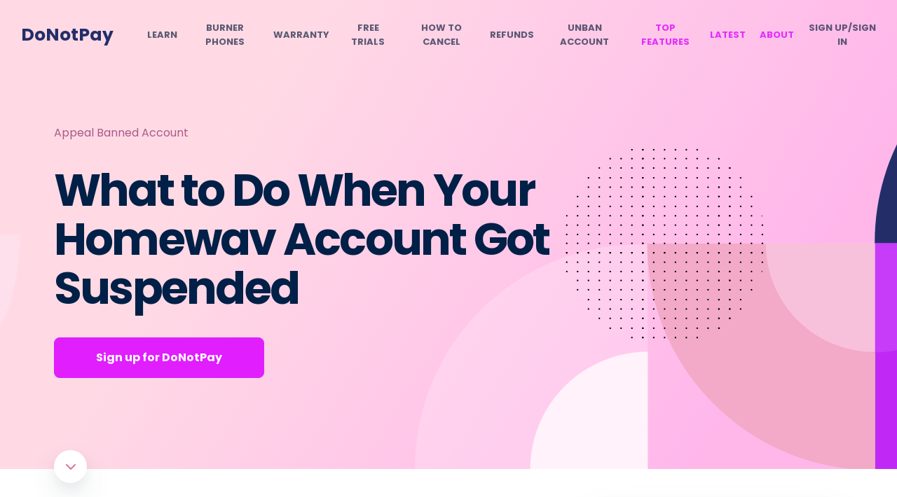

--- FILE ---
content_type: text/plain; charset=utf-8
request_url: https://api.donotpay.com/new-user-session
body_size: 657
content:
{"ID":0,"CreatedAt":"0001-01-01T00:00:00Z","UpdatedAt":"0001-01-01T00:00:00Z","DeletedAt":null,"id":182194133,"createdAt":"2026-01-31T14:37:13.973245305Z","updatedAt":"2026-01-31T14:37:13.973245305Z","deletedAt":{"Time":"0001-01-01T00:00:00Z","Valid":false},"ModelNode":null,"SessionStart":"2026-01-31T14:37:13.973008942Z","SessionEnd":null,"Identifier":"391iygZ1urxiAotDGQ4yHI2TBDn","UserIdentifier":null,"IP":"18.219.59.12","Device":"","Agent":"Mozilla/5.0 (Macintosh; Intel Mac OS X 10_15_7) AppleWebKit/537.36 (KHTML, like Gecko) Chrome/131.0.0.0 Safari/537.36; ClaudeBot/1.0; +claudebot@anthropic.com)","Browser":"Chrome","OperatingSystem":"Mac OS","LatLong":"","InnerWidth":"1280","InnerHeight":"720","UserEventSessions":null}

--- FILE ---
content_type: text/plain; charset=utf-8
request_url: https://api.donotpay.com/new-user-event-session
body_size: -20
content:
{"UserSessionIdentifier":"391iygZ1urxiAotDGQ4yHI2TBDn"}

--- FILE ---
content_type: text/plain; charset=utf-8
request_url: https://api.donotpay.com/new-user-session
body_size: 657
content:
{"ID":0,"CreatedAt":"0001-01-01T00:00:00Z","UpdatedAt":"0001-01-01T00:00:00Z","DeletedAt":null,"id":182194134,"createdAt":"2026-01-31T14:37:14.012572026Z","updatedAt":"2026-01-31T14:37:14.012572026Z","deletedAt":{"Time":"0001-01-01T00:00:00Z","Valid":false},"ModelNode":null,"SessionStart":"2026-01-31T14:37:14.012312337Z","SessionEnd":null,"Identifier":"391iynX8sdPm9CCASYFrnpG6NJE","UserIdentifier":null,"IP":"18.219.59.12","Device":"","Agent":"Mozilla/5.0 (Macintosh; Intel Mac OS X 10_15_7) AppleWebKit/537.36 (KHTML, like Gecko) Chrome/131.0.0.0 Safari/537.36; ClaudeBot/1.0; +claudebot@anthropic.com)","Browser":"Chrome","OperatingSystem":"Mac OS","LatLong":"","InnerWidth":"1280","InnerHeight":"720","UserEventSessions":null}